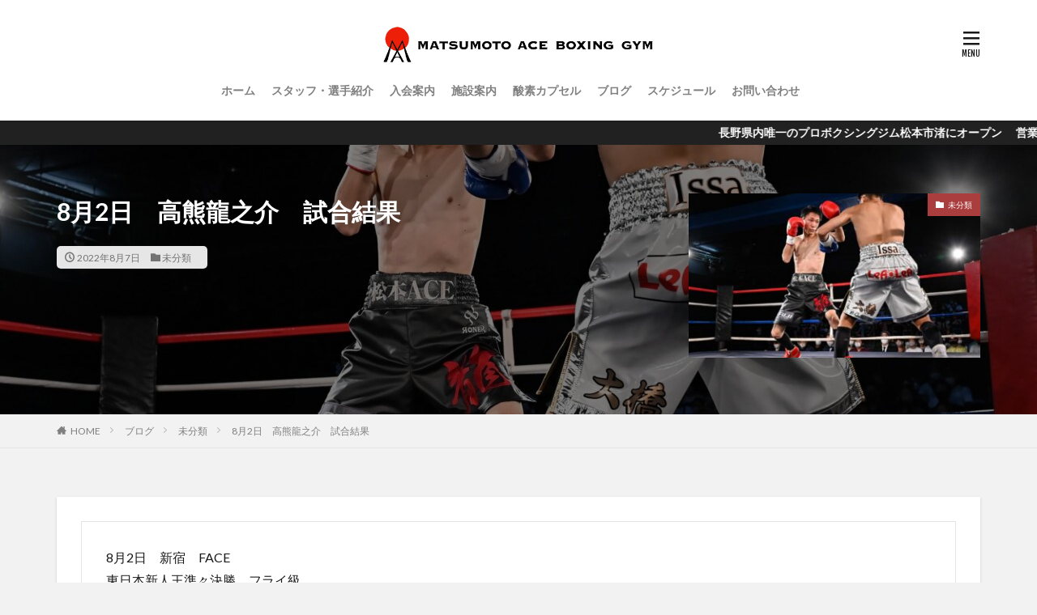

--- FILE ---
content_type: text/html; charset=UTF-8
request_url: https://matsumotoaceboxinggym.com/8%E6%9C%882%E6%97%A5%E3%80%80%E9%AB%98%E7%86%8A%E9%BE%8D%E4%B9%8B%E4%BB%8B%E3%80%80%E8%A9%A6%E5%90%88%E7%B5%90%E6%9E%9C/
body_size: 11901
content:

<!DOCTYPE html>

<html lang="ja" prefix="og: http://ogp.me/ns#" class="t-html 
">

<head prefix="og: http://ogp.me/ns# fb: http://ogp.me/ns/fb# article: http://ogp.me/ns/article#">
<meta charset="UTF-8">
<title>8月2日　高熊龍之介　試合結果│松本ACEボクシングジム</title>
<meta name='robots' content='max-image-preview:large' />
	<style>img:is([sizes="auto" i], [sizes^="auto," i]) { contain-intrinsic-size: 3000px 1500px }</style>
	<link rel='dns-prefetch' href='//webfonts.xserver.jp' />
<link rel='stylesheet' id='eo-leaflet.js-css' href='https://matsumotoaceboxinggym.com/wp-content/plugins/event-organiser/lib/leaflet/leaflet.min.css?ver=1.4.0' type='text/css' media='all' />
<style id='eo-leaflet.js-inline-css' type='text/css'>
.leaflet-popup-close-button{box-shadow:none!important;}
</style>
<link rel='stylesheet' id='sbi_styles-css' href='https://matsumotoaceboxinggym.com/wp-content/plugins/instagram-feed/css/sbi-styles.min.css?ver=6.9.1' type='text/css' media='all' />
<link rel='stylesheet' id='wp-block-library-css' href='https://matsumotoaceboxinggym.com/wp-includes/css/dist/block-library/style.min.css?ver=6.8.3' type='text/css' media='all' />
<style id='classic-theme-styles-inline-css' type='text/css'>
/*! This file is auto-generated */
.wp-block-button__link{color:#fff;background-color:#32373c;border-radius:9999px;box-shadow:none;text-decoration:none;padding:calc(.667em + 2px) calc(1.333em + 2px);font-size:1.125em}.wp-block-file__button{background:#32373c;color:#fff;text-decoration:none}
</style>
<style id='global-styles-inline-css' type='text/css'>
:root{--wp--preset--aspect-ratio--square: 1;--wp--preset--aspect-ratio--4-3: 4/3;--wp--preset--aspect-ratio--3-4: 3/4;--wp--preset--aspect-ratio--3-2: 3/2;--wp--preset--aspect-ratio--2-3: 2/3;--wp--preset--aspect-ratio--16-9: 16/9;--wp--preset--aspect-ratio--9-16: 9/16;--wp--preset--color--black: #000000;--wp--preset--color--cyan-bluish-gray: #abb8c3;--wp--preset--color--white: #ffffff;--wp--preset--color--pale-pink: #f78da7;--wp--preset--color--vivid-red: #cf2e2e;--wp--preset--color--luminous-vivid-orange: #ff6900;--wp--preset--color--luminous-vivid-amber: #fcb900;--wp--preset--color--light-green-cyan: #7bdcb5;--wp--preset--color--vivid-green-cyan: #00d084;--wp--preset--color--pale-cyan-blue: #8ed1fc;--wp--preset--color--vivid-cyan-blue: #0693e3;--wp--preset--color--vivid-purple: #9b51e0;--wp--preset--gradient--vivid-cyan-blue-to-vivid-purple: linear-gradient(135deg,rgba(6,147,227,1) 0%,rgb(155,81,224) 100%);--wp--preset--gradient--light-green-cyan-to-vivid-green-cyan: linear-gradient(135deg,rgb(122,220,180) 0%,rgb(0,208,130) 100%);--wp--preset--gradient--luminous-vivid-amber-to-luminous-vivid-orange: linear-gradient(135deg,rgba(252,185,0,1) 0%,rgba(255,105,0,1) 100%);--wp--preset--gradient--luminous-vivid-orange-to-vivid-red: linear-gradient(135deg,rgba(255,105,0,1) 0%,rgb(207,46,46) 100%);--wp--preset--gradient--very-light-gray-to-cyan-bluish-gray: linear-gradient(135deg,rgb(238,238,238) 0%,rgb(169,184,195) 100%);--wp--preset--gradient--cool-to-warm-spectrum: linear-gradient(135deg,rgb(74,234,220) 0%,rgb(151,120,209) 20%,rgb(207,42,186) 40%,rgb(238,44,130) 60%,rgb(251,105,98) 80%,rgb(254,248,76) 100%);--wp--preset--gradient--blush-light-purple: linear-gradient(135deg,rgb(255,206,236) 0%,rgb(152,150,240) 100%);--wp--preset--gradient--blush-bordeaux: linear-gradient(135deg,rgb(254,205,165) 0%,rgb(254,45,45) 50%,rgb(107,0,62) 100%);--wp--preset--gradient--luminous-dusk: linear-gradient(135deg,rgb(255,203,112) 0%,rgb(199,81,192) 50%,rgb(65,88,208) 100%);--wp--preset--gradient--pale-ocean: linear-gradient(135deg,rgb(255,245,203) 0%,rgb(182,227,212) 50%,rgb(51,167,181) 100%);--wp--preset--gradient--electric-grass: linear-gradient(135deg,rgb(202,248,128) 0%,rgb(113,206,126) 100%);--wp--preset--gradient--midnight: linear-gradient(135deg,rgb(2,3,129) 0%,rgb(40,116,252) 100%);--wp--preset--font-size--small: 13px;--wp--preset--font-size--medium: 20px;--wp--preset--font-size--large: 36px;--wp--preset--font-size--x-large: 42px;--wp--preset--spacing--20: 0.44rem;--wp--preset--spacing--30: 0.67rem;--wp--preset--spacing--40: 1rem;--wp--preset--spacing--50: 1.5rem;--wp--preset--spacing--60: 2.25rem;--wp--preset--spacing--70: 3.38rem;--wp--preset--spacing--80: 5.06rem;--wp--preset--shadow--natural: 6px 6px 9px rgba(0, 0, 0, 0.2);--wp--preset--shadow--deep: 12px 12px 50px rgba(0, 0, 0, 0.4);--wp--preset--shadow--sharp: 6px 6px 0px rgba(0, 0, 0, 0.2);--wp--preset--shadow--outlined: 6px 6px 0px -3px rgba(255, 255, 255, 1), 6px 6px rgba(0, 0, 0, 1);--wp--preset--shadow--crisp: 6px 6px 0px rgba(0, 0, 0, 1);}:where(.is-layout-flex){gap: 0.5em;}:where(.is-layout-grid){gap: 0.5em;}body .is-layout-flex{display: flex;}.is-layout-flex{flex-wrap: wrap;align-items: center;}.is-layout-flex > :is(*, div){margin: 0;}body .is-layout-grid{display: grid;}.is-layout-grid > :is(*, div){margin: 0;}:where(.wp-block-columns.is-layout-flex){gap: 2em;}:where(.wp-block-columns.is-layout-grid){gap: 2em;}:where(.wp-block-post-template.is-layout-flex){gap: 1.25em;}:where(.wp-block-post-template.is-layout-grid){gap: 1.25em;}.has-black-color{color: var(--wp--preset--color--black) !important;}.has-cyan-bluish-gray-color{color: var(--wp--preset--color--cyan-bluish-gray) !important;}.has-white-color{color: var(--wp--preset--color--white) !important;}.has-pale-pink-color{color: var(--wp--preset--color--pale-pink) !important;}.has-vivid-red-color{color: var(--wp--preset--color--vivid-red) !important;}.has-luminous-vivid-orange-color{color: var(--wp--preset--color--luminous-vivid-orange) !important;}.has-luminous-vivid-amber-color{color: var(--wp--preset--color--luminous-vivid-amber) !important;}.has-light-green-cyan-color{color: var(--wp--preset--color--light-green-cyan) !important;}.has-vivid-green-cyan-color{color: var(--wp--preset--color--vivid-green-cyan) !important;}.has-pale-cyan-blue-color{color: var(--wp--preset--color--pale-cyan-blue) !important;}.has-vivid-cyan-blue-color{color: var(--wp--preset--color--vivid-cyan-blue) !important;}.has-vivid-purple-color{color: var(--wp--preset--color--vivid-purple) !important;}.has-black-background-color{background-color: var(--wp--preset--color--black) !important;}.has-cyan-bluish-gray-background-color{background-color: var(--wp--preset--color--cyan-bluish-gray) !important;}.has-white-background-color{background-color: var(--wp--preset--color--white) !important;}.has-pale-pink-background-color{background-color: var(--wp--preset--color--pale-pink) !important;}.has-vivid-red-background-color{background-color: var(--wp--preset--color--vivid-red) !important;}.has-luminous-vivid-orange-background-color{background-color: var(--wp--preset--color--luminous-vivid-orange) !important;}.has-luminous-vivid-amber-background-color{background-color: var(--wp--preset--color--luminous-vivid-amber) !important;}.has-light-green-cyan-background-color{background-color: var(--wp--preset--color--light-green-cyan) !important;}.has-vivid-green-cyan-background-color{background-color: var(--wp--preset--color--vivid-green-cyan) !important;}.has-pale-cyan-blue-background-color{background-color: var(--wp--preset--color--pale-cyan-blue) !important;}.has-vivid-cyan-blue-background-color{background-color: var(--wp--preset--color--vivid-cyan-blue) !important;}.has-vivid-purple-background-color{background-color: var(--wp--preset--color--vivid-purple) !important;}.has-black-border-color{border-color: var(--wp--preset--color--black) !important;}.has-cyan-bluish-gray-border-color{border-color: var(--wp--preset--color--cyan-bluish-gray) !important;}.has-white-border-color{border-color: var(--wp--preset--color--white) !important;}.has-pale-pink-border-color{border-color: var(--wp--preset--color--pale-pink) !important;}.has-vivid-red-border-color{border-color: var(--wp--preset--color--vivid-red) !important;}.has-luminous-vivid-orange-border-color{border-color: var(--wp--preset--color--luminous-vivid-orange) !important;}.has-luminous-vivid-amber-border-color{border-color: var(--wp--preset--color--luminous-vivid-amber) !important;}.has-light-green-cyan-border-color{border-color: var(--wp--preset--color--light-green-cyan) !important;}.has-vivid-green-cyan-border-color{border-color: var(--wp--preset--color--vivid-green-cyan) !important;}.has-pale-cyan-blue-border-color{border-color: var(--wp--preset--color--pale-cyan-blue) !important;}.has-vivid-cyan-blue-border-color{border-color: var(--wp--preset--color--vivid-cyan-blue) !important;}.has-vivid-purple-border-color{border-color: var(--wp--preset--color--vivid-purple) !important;}.has-vivid-cyan-blue-to-vivid-purple-gradient-background{background: var(--wp--preset--gradient--vivid-cyan-blue-to-vivid-purple) !important;}.has-light-green-cyan-to-vivid-green-cyan-gradient-background{background: var(--wp--preset--gradient--light-green-cyan-to-vivid-green-cyan) !important;}.has-luminous-vivid-amber-to-luminous-vivid-orange-gradient-background{background: var(--wp--preset--gradient--luminous-vivid-amber-to-luminous-vivid-orange) !important;}.has-luminous-vivid-orange-to-vivid-red-gradient-background{background: var(--wp--preset--gradient--luminous-vivid-orange-to-vivid-red) !important;}.has-very-light-gray-to-cyan-bluish-gray-gradient-background{background: var(--wp--preset--gradient--very-light-gray-to-cyan-bluish-gray) !important;}.has-cool-to-warm-spectrum-gradient-background{background: var(--wp--preset--gradient--cool-to-warm-spectrum) !important;}.has-blush-light-purple-gradient-background{background: var(--wp--preset--gradient--blush-light-purple) !important;}.has-blush-bordeaux-gradient-background{background: var(--wp--preset--gradient--blush-bordeaux) !important;}.has-luminous-dusk-gradient-background{background: var(--wp--preset--gradient--luminous-dusk) !important;}.has-pale-ocean-gradient-background{background: var(--wp--preset--gradient--pale-ocean) !important;}.has-electric-grass-gradient-background{background: var(--wp--preset--gradient--electric-grass) !important;}.has-midnight-gradient-background{background: var(--wp--preset--gradient--midnight) !important;}.has-small-font-size{font-size: var(--wp--preset--font-size--small) !important;}.has-medium-font-size{font-size: var(--wp--preset--font-size--medium) !important;}.has-large-font-size{font-size: var(--wp--preset--font-size--large) !important;}.has-x-large-font-size{font-size: var(--wp--preset--font-size--x-large) !important;}
:where(.wp-block-post-template.is-layout-flex){gap: 1.25em;}:where(.wp-block-post-template.is-layout-grid){gap: 1.25em;}
:where(.wp-block-columns.is-layout-flex){gap: 2em;}:where(.wp-block-columns.is-layout-grid){gap: 2em;}
:root :where(.wp-block-pullquote){font-size: 1.5em;line-height: 1.6;}
</style>
<script type="text/javascript" src="https://matsumotoaceboxinggym.com/wp-includes/js/jquery/jquery.min.js?ver=3.7.1" id="jquery-core-js"></script>
<script type="text/javascript" src="https://matsumotoaceboxinggym.com/wp-includes/js/jquery/jquery-migrate.min.js?ver=3.4.1" id="jquery-migrate-js"></script>
<script type="text/javascript" src="//webfonts.xserver.jp/js/xserverv3.js?fadein=0&amp;ver=2.0.8" id="typesquare_std-js"></script>
<link rel="https://api.w.org/" href="https://matsumotoaceboxinggym.com/wp-json/" /><link rel="alternate" title="JSON" type="application/json" href="https://matsumotoaceboxinggym.com/wp-json/wp/v2/posts/2319" /><link rel="alternate" title="oEmbed (JSON)" type="application/json+oembed" href="https://matsumotoaceboxinggym.com/wp-json/oembed/1.0/embed?url=https%3A%2F%2Fmatsumotoaceboxinggym.com%2F8%25e6%259c%25882%25e6%2597%25a5%25e3%2580%2580%25e9%25ab%2598%25e7%2586%258a%25e9%25be%258d%25e4%25b9%258b%25e4%25bb%258b%25e3%2580%2580%25e8%25a9%25a6%25e5%2590%2588%25e7%25b5%2590%25e6%259e%259c%2F" />
<link rel="alternate" title="oEmbed (XML)" type="text/xml+oembed" href="https://matsumotoaceboxinggym.com/wp-json/oembed/1.0/embed?url=https%3A%2F%2Fmatsumotoaceboxinggym.com%2F8%25e6%259c%25882%25e6%2597%25a5%25e3%2580%2580%25e9%25ab%2598%25e7%2586%258a%25e9%25be%258d%25e4%25b9%258b%25e4%25bb%258b%25e3%2580%2580%25e8%25a9%25a6%25e5%2590%2588%25e7%25b5%2590%25e6%259e%259c%2F&#038;format=xml" />
<link rel="amphtml" href="https://matsumotoaceboxinggym.com/8%e6%9c%882%e6%97%a5%e3%80%80%e9%ab%98%e7%86%8a%e9%be%8d%e4%b9%8b%e4%bb%8b%e3%80%80%e8%a9%a6%e5%90%88%e7%b5%90%e6%9e%9c/?type=AMP">
<link class="css-async" rel href="https://matsumotoaceboxinggym.com/wp-content/themes/the-thor/css/icon.min.css">
<link class="css-async" rel href="https://fonts.googleapis.com/css?family=Lato:100,300,400,700,900">
<link class="css-async" rel href="https://fonts.googleapis.com/css?family=Fjalla+One">
<link class="css-async" rel href="https://fonts.googleapis.com/css?family=Noto+Sans+JP:100,200,300,400,500,600,700,800,900">
<link rel="stylesheet" href="https://matsumotoaceboxinggym.com/wp-content/themes/the-thor/style.min.css">
<link class="css-async" rel href="https://matsumotoaceboxinggym.com/wp-content/themes/the-thor-child/style-user.css?1580511457">
<link rel="canonical" href="https://matsumotoaceboxinggym.com/8%e6%9c%882%e6%97%a5%e3%80%80%e9%ab%98%e7%86%8a%e9%be%8d%e4%b9%8b%e4%bb%8b%e3%80%80%e8%a9%a6%e5%90%88%e7%b5%90%e6%9e%9c/" />
<script src="https://ajax.googleapis.com/ajax/libs/jquery/1.12.4/jquery.min.js"></script>
<meta http-equiv="X-UA-Compatible" content="IE=edge">
<meta name="viewport" content="width=device-width, initial-scale=1, viewport-fit=cover"/>
<style>
.widget.widget_nav_menu ul.menu{border-color: rgba(170,61,61,0.15);}.widget.widget_nav_menu ul.menu li{border-color: rgba(170,61,61,0.75);}.widget.widget_nav_menu ul.menu .sub-menu li{border-color: rgba(170,61,61,0.15);}.widget.widget_nav_menu ul.menu .sub-menu li .sub-menu li:first-child{border-color: rgba(170,61,61,0.15);}.widget.widget_nav_menu ul.menu li a:hover{background-color: rgba(170,61,61,0.75);}.widget.widget_nav_menu ul.menu .current-menu-item > a{background-color: rgba(170,61,61,0.75);}.widget.widget_nav_menu ul.menu li .sub-menu li a:before {color:#aa3d3d;}.widget.widget_nav_menu ul.menu li a{background-color:#aa3d3d;}.widget.widget_nav_menu ul.menu .sub-menu a:hover{color:#aa3d3d;}.widget.widget_nav_menu ul.menu .sub-menu .current-menu-item a{color:#aa3d3d;}.widget.widget_categories ul{border-color: rgba(170,61,61,0.15);}.widget.widget_categories ul li{border-color: rgba(170,61,61,0.75);}.widget.widget_categories ul .children li{border-color: rgba(170,61,61,0.15);}.widget.widget_categories ul .children li .children li:first-child{border-color: rgba(170,61,61,0.15);}.widget.widget_categories ul li a:hover{background-color: rgba(170,61,61,0.75);}.widget.widget_categories ul .current-menu-item > a{background-color: rgba(170,61,61,0.75);}.widget.widget_categories ul li .children li a:before {color:#aa3d3d;}.widget.widget_categories ul li a{background-color:#aa3d3d;}.widget.widget_categories ul .children a:hover{color:#aa3d3d;}.widget.widget_categories ul .children .current-menu-item a{color:#aa3d3d;}.widgetSearch__input:hover{border-color:#aa3d3d;}.widgetCatTitle{background-color:#aa3d3d;}.widgetCatTitle__inner{background-color:#aa3d3d;}.widgetSearch__submit:hover{background-color:#aa3d3d;}.widgetProfile__sns{background-color:#aa3d3d;}.widget.widget_calendar .calendar_wrap tbody a:hover{background-color:#aa3d3d;}.widget ul li a:hover{color:#aa3d3d;}.widget.widget_rss .rsswidget:hover{color:#aa3d3d;}.widget.widget_tag_cloud a:hover{background-color:#aa3d3d;}.widget select:hover{border-color:#aa3d3d;}.widgetSearch__checkLabel:hover:after{border-color:#aa3d3d;}.widgetSearch__check:checked .widgetSearch__checkLabel:before, .widgetSearch__check:checked + .widgetSearch__checkLabel:before{border-color:#aa3d3d;}.widgetTab__item.current{border-top-color:#aa3d3d;}.widgetTab__item:hover{border-top-color:#aa3d3d;}.searchHead__title{background-color:#aa3d3d;}.searchHead__submit:hover{color:#aa3d3d;}.menuBtn__close:hover{color:#aa3d3d;}.menuBtn__link:hover{color:#aa3d3d;}@media only screen and (min-width: 992px){.menuBtn__link {background-color:#aa3d3d;}}.t-headerCenter .menuBtn__link:hover{color:#aa3d3d;}.searchBtn__close:hover{color:#aa3d3d;}.searchBtn__link:hover{color:#aa3d3d;}.breadcrumb__item a:hover{color:#aa3d3d;}.pager__item{color:#aa3d3d;}.pager__item:hover, .pager__item-current{background-color:#aa3d3d; color:#fff;}.page-numbers{color:#aa3d3d;}.page-numbers:hover, .page-numbers.current{background-color:#aa3d3d; color:#fff;}.pagePager__item{color:#aa3d3d;}.pagePager__item:hover, .pagePager__item-current{background-color:#aa3d3d; color:#fff;}.heading a:hover{color:#aa3d3d;}.eyecatch__cat{background-color:#aa3d3d;}.the__category{background-color:#aa3d3d;}.dateList__item a:hover{color:#aa3d3d;}.controllerFooter__item:last-child{background-color:#aa3d3d;}.controllerFooter__close{background-color:#aa3d3d;}.bottomFooter__topBtn{background-color:#aa3d3d;}.mask-color{background-color:#aa3d3d;}.mask-colorgray{background-color:#aa3d3d;}.pickup3__item{background-color:#aa3d3d;}.categoryBox__title{color:#aa3d3d;}.comments__list .comment-meta{background-color:#aa3d3d;}.comment-respond .submit{background-color:#aa3d3d;}.prevNext__pop{background-color:#aa3d3d;}.swiper-pagination-bullet-active{background-color:#aa3d3d;}.swiper-slider .swiper-button-next, .swiper-slider .swiper-container-rtl .swiper-button-prev, .swiper-slider .swiper-button-prev, .swiper-slider .swiper-container-rtl .swiper-button-next	{background-color:#aa3d3d;}body{background:#f2f2f2;}.infoHead{background-color:#212121;}.snsFooter{background-color:#191919}.widget-main .heading.heading-widget{background-color:#af3636}.widget-main .heading.heading-widgetsimple{background-color:#af3636}.widget-main .heading.heading-widgetsimplewide{background-color:#af3636}.widget-main .heading.heading-widgetwide{background-color:#af3636}.widget-main .heading.heading-widgetbottom:before{border-color:#af3636}.widget-main .heading.heading-widgetborder{border-color:#af3636}.widget-main .heading.heading-widgetborder::before,.widget-main .heading.heading-widgetborder::after{background-color:#af3636}.widget-side .heading.heading-widget{background-color:#000000}.widget-side .heading.heading-widgetsimple{background-color:#000000}.widget-side .heading.heading-widgetsimplewide{background-color:#000000}.widget-side .heading.heading-widgetwide{background-color:#000000}.widget-side .heading.heading-widgetbottom:before{border-color:#000000}.widget-side .heading.heading-widgetborder{border-color:#000000}.widget-side .heading.heading-widgetborder::before,.widget-side .heading.heading-widgetborder::after{background-color:#000000}.widget-foot .heading.heading-widget{background-color:#b23030}.widget-foot .heading.heading-widgetsimple{background-color:#b23030}.widget-foot .heading.heading-widgetsimplewide{background-color:#b23030}.widget-foot .heading.heading-widgetwide{background-color:#b23030}.widget-foot .heading.heading-widgetbottom:before{border-color:#b23030}.widget-foot .heading.heading-widgetborder{border-color:#b23030}.widget-foot .heading.heading-widgetborder::before,.widget-foot .heading.heading-widgetborder::after{background-color:#b23030}.widget-menu .heading.heading-widget{background-color:#aa3d3d}.widget-menu .heading.heading-widgetsimple{background-color:#aa3d3d}.widget-menu .heading.heading-widgetsimplewide{background-color:#aa3d3d}.widget-menu .heading.heading-widgetwide{background-color:#aa3d3d}.widget-menu .heading.heading-widgetbottom:before{border-color:#aa3d3d}.widget-menu .heading.heading-widgetborder{border-color:#aa3d3d}.widget-menu .heading.heading-widgetborder::before,.widget-menu .heading.heading-widgetborder::after{background-color:#aa3d3d}.swiper-slider{height: 200px;}@media only screen and (min-width: 768px){.swiper-slider {height: 600px;}}<br />
<b>Warning</b>:  Trying to access array offset on false in <b>/home/matsumotoace/matsumotoaceboxinggym.com/public_html/wp-content/themes/the-thor/inc/parts/wp_head.php</b> on line <b>384</b><br />
.still.still-movie .still__box{background-image:url();}<br />
<b>Warning</b>:  Trying to access array offset on false in <b>/home/matsumotoace/matsumotoaceboxinggym.com/public_html/wp-content/themes/the-thor/inc/parts/wp_head.php</b> on line <b>385</b><br />
@media only screen and (min-width: 768px){.still.still-movie .still__box{background-image:url();}}.pickupHead{background-color:#191919}.pickup3__bg.mask.mask-colorgray{background-color:#d9a300}.rankingBox__bg{background-color:#aa3d3d}.the__ribbon{background-color:#bc3531}.the__ribbon:after{border-left-color:#bc3531; border-right-color:#bc3531}.eyecatch__link.eyecatch__link-mask:hover::after{content: "READ MORE";}.eyecatch__link.eyecatch__link-maskzoom:hover::after{content: "READ MORE";}.eyecatch__link.eyecatch__link-maskzoomrotate:hover::after{content: "READ MORE";}<br />
<b>Warning</b>:  Trying to access array offset on false in <b>/home/matsumotoace/matsumotoaceboxinggym.com/public_html/wp-content/themes/the-thor/inc/parts/wp_head.php</b> on line <b>624</b><br />
.postcta-bg{background-color:#3970a2}.content .afTagBox__btnDetail{background-color:#aa3d3d;}.widget .widgetAfTag__btnDetail{background-color:#aa3d3d;}.content .afTagBox__btnAf{background-color:#aa3d3d;}.widget .widgetAfTag__btnAf{background-color:#aa3d3d;}.content a{color:#aa3d3d;}.phrase a{color:#aa3d3d;}.content .sitemap li a:hover{color:#aa3d3d;}.content h2 a:hover,.content h3 a:hover,.content h4 a:hover,.content h5 a:hover{color:#aa3d3d;}.content ul.menu li a:hover{color:#aa3d3d;}.content .es-LiconBox:before{background-color:#a83f3f;}.content .es-LiconCircle:before{background-color:#a83f3f;}.content .es-BTiconBox:before{background-color:#a83f3f;}.content .es-BTiconCircle:before{background-color:#a83f3f;}.content .es-BiconObi{border-color:#a83f3f;}.content .es-BiconCorner:before{background-color:#a83f3f;}.content .es-BiconCircle:before{background-color:#a83f3f;}.content .es-BmarkHatena::before{background-color:#005293;}.content .es-BmarkExcl::before{background-color:#b60105;}.content .es-BmarkQ::before{background-color:#005293;}.content .es-BmarkQ::after{border-top-color:#005293;}.content .es-BmarkA::before{color:#b60105;}.content .es-BsubTradi::before{color:#ffffff;background-color:#b60105;border-color:#b60105;}.btn__link-primary{color:#ffffff; background-color:#a32828;}.content .btn__link-primary{color:#ffffff; background-color:#a32828;}.searchBtn__contentInner .btn__link-search{color:#ffffff; background-color:#a32828;}.btn__link-secondary{color:#ffffff; background-color:#ad2d2d;}.content .btn__link-secondary{color:#ffffff; background-color:#ad2d2d;}.btn__link-search{color:#ffffff; background-color:#ad2d2d;}.btn__link-normal{color:#ad2d2d;}.content .btn__link-normal{color:#ad2d2d;}.btn__link-normal:hover{background-color:#ad2d2d;}.content .btn__link-normal:hover{background-color:#ad2d2d;}.comments__list .comment-reply-link{color:#ad2d2d;}.comments__list .comment-reply-link:hover{background-color:#ad2d2d;}@media only screen and (min-width: 992px){.subNavi__link-pickup{color:#ad2d2d;}}@media only screen and (min-width: 992px){.subNavi__link-pickup:hover{background-color:#ad2d2d;}}.partsH2-4 h2{color:#191919;}.partsH2-4 h2::before{border-color:#b2384e;}.partsH2-4 h2::after{border-color:#d8d8d8;}.partsH3-61 h3{color:#191919;}.partsH3-61 h3::after{background-color:#b2384e;}.content h4{color:#191919}.content h5{color:#191919}.content ul > li::before{color:#a83f3f;}.content ul{color:#191919;}.content ol > li::before{color:#a83f3f; border-color:#a83f3f;}.content ol > li > ol > li::before{background-color:#a83f3f; border-color:#a83f3f;}.content ol > li > ol > li > ol > li::before{color:#a83f3f; border-color:#a83f3f;}.content ol{color:#191919;}.content .balloon .balloon__text{color:#191919; background-color:#f2f2f2;}.content .balloon .balloon__text-left:before{border-left-color:#f2f2f2;}.content .balloon .balloon__text-right:before{border-right-color:#f2f2f2;}.content .balloon-boder .balloon__text{color:#191919; background-color:#ffffff;  border-color:#d8d8d8;}.content .balloon-boder .balloon__text-left:before{border-left-color:#d8d8d8;}.content .balloon-boder .balloon__text-left:after{border-left-color:#ffffff;}.content .balloon-boder .balloon__text-right:before{border-right-color:#d8d8d8;}.content .balloon-boder .balloon__text-right:after{border-right-color:#ffffff;}.content blockquote{color:#191919; background-color:#f2f2f2;}.content blockquote::before{color:#d8d8d8;}.content table{color:#191919; border-top-color:#E5E5E5; border-left-color:#E5E5E5;}.content table th{background:#7f7f7f; color:#ffffff; ;border-right-color:#E5E5E5; border-bottom-color:#E5E5E5;}.content table td{background:#ffffff; ;border-right-color:#E5E5E5; border-bottom-color:#E5E5E5;}.content table tr:nth-child(odd) td{background-color:#f2f2f2;}
</style>
<link rel="icon" href="https://matsumotoaceboxinggym.com/wp-content/uploads/2020/02/cropped-1250x1200-2-32x32.png" sizes="32x32" />
<link rel="icon" href="https://matsumotoaceboxinggym.com/wp-content/uploads/2020/02/cropped-1250x1200-2-192x192.png" sizes="192x192" />
<link rel="apple-touch-icon" href="https://matsumotoaceboxinggym.com/wp-content/uploads/2020/02/cropped-1250x1200-2-180x180.png" />
<meta name="msapplication-TileImage" content="https://matsumotoaceboxinggym.com/wp-content/uploads/2020/02/cropped-1250x1200-2-270x270.png" />
<meta property="og:site_name" content="松本ACEボクシングジム" />
<meta property="og:type" content="article" />
<meta property="og:title" content="8月2日　高熊龍之介　試合結果" />
<meta property="og:description" content="8月2日　新宿　FACE東日本新人王準々決勝　フライ級 高熊龍之介(松本ACE)　VS　厚地嶺(大橋) 危ない場面もありましたが、1ラウンドにダウンを奪い、3－0の判定で勝利しました！　準決勝進出です。次戦は9月27日後楽園ホールにて、スー" />
<meta property="og:url" content="https://matsumotoaceboxinggym.com/8%e6%9c%882%e6%97%a5%e3%80%80%e9%ab%98%e7%86%8a%e9%be%8d%e4%b9%8b%e4%bb%8b%e3%80%80%e8%a9%a6%e5%90%88%e7%b5%90%e6%9e%9c/" />
<meta property="og:image" content="https://matsumotoaceboxinggym.com/wp-content/uploads/2022/08/IMG-2725-768x614.jpg" />
<meta name="twitter:card" content="summary_large_image" />
<meta name="twitter:site" content="@examples" />


</head>
<body class=" t-logoPc50 t-naviNoneSp t-headerCenter t-footerFixed" id="top">
    <header class="l-header l-header-shadow"> <div class="container container-header"><p class="siteTitle"><a class="siteTitle__link" href="https://matsumotoaceboxinggym.com"><img class="siteTitle__logo" src="https://matsumotoaceboxinggym.com/wp-content/uploads/2020/02/logo-last.png" alt="松本ACEボクシングジム" width="5000" height="700" >  </a></p><nav class="globalNavi u-none-sp"><div class="globalNavi__inner"><ul class="globalNavi__list"><li id="menu-item-64" class="menu-item menu-item-type-custom menu-item-object-custom menu-item-home menu-item-64"><a href="http://matsumotoaceboxinggym.com/">ホーム</a></li><li id="menu-item-74" class="menu-item menu-item-type-post_type menu-item-object-page menu-item-74"><a href="https://matsumotoaceboxinggym.com/staff/">スタッフ・選手紹介</a></li><li id="menu-item-83" class="menu-item menu-item-type-post_type menu-item-object-page menu-item-83"><a href="https://matsumotoaceboxinggym.com/information/">入会案内</a></li><li id="menu-item-127" class="menu-item menu-item-type-post_type menu-item-object-page menu-item-127"><a href="https://matsumotoaceboxinggym.com/studio/">施設案内</a></li><li id="menu-item-2179" class="menu-item menu-item-type-post_type menu-item-object-page menu-item-2179"><a href="https://matsumotoaceboxinggym.com/oxygen/">酸素カプセル</a></li><li id="menu-item-979" class="menu-item menu-item-type-post_type menu-item-object-page current_page_parent menu-item-979"><a href="https://matsumotoaceboxinggym.com/blog/">ブログ</a></li><li id="menu-item-1065" class="menu-item menu-item-type-post_type menu-item-object-page menu-item-1065"><a href="https://matsumotoaceboxinggym.com/schedule/">スケジュール</a></li><li id="menu-item-146" class="menu-item menu-item-type-post_type menu-item-object-page menu-item-146"><a href="https://matsumotoaceboxinggym.com/getintouch/">お問い合わせ</a></li></ul></div></nav><div class="menuBtn menuBtn-right">  <input class="menuBtn__checkbox" id="menuBtn-checkbox" type="checkbox">  <label class="menuBtn__link menuBtn__link-text icon-menu" for="menuBtn-checkbox"></label>  <label class="menuBtn__unshown" for="menuBtn-checkbox"></label>  <div class="menuBtn__content"> <div class="menuBtn__scroll"><label class="menuBtn__close" for="menuBtn-checkbox"><i class="icon-close"></i>CLOSE</label><div class="menuBtn__contentInner"><nav class="menuBtn__navi"><div class="btn btn-center"><a class="btn__link btn__link-normal" href="http://matsumotoaceboxinggym.com/address/">　ACCESS　</a></div> <ul class="menuBtn__naviList"> </ul></nav>  <aside class="widget widget-menu widget_nav_menu"><div class="menu-%e3%82%b0%e3%83%ad%e3%83%bc%e3%83%90%e3%83%ab%e3%83%a1%e3%83%8b%e3%83%a5%e3%83%bc-container"><ul id="menu-%e3%82%b0%e3%83%ad%e3%83%bc%e3%83%90%e3%83%ab%e3%83%a1%e3%83%8b%e3%83%a5%e3%83%bc-1" class="menu"><li class="menu-item menu-item-type-custom menu-item-object-custom menu-item-home menu-item-64"><a href="http://matsumotoaceboxinggym.com/">ホーム</a></li><li class="menu-item menu-item-type-post_type menu-item-object-page menu-item-74"><a href="https://matsumotoaceboxinggym.com/staff/">スタッフ・選手紹介</a></li><li class="menu-item menu-item-type-post_type menu-item-object-page menu-item-83"><a href="https://matsumotoaceboxinggym.com/information/">入会案内</a></li><li class="menu-item menu-item-type-post_type menu-item-object-page menu-item-127"><a href="https://matsumotoaceboxinggym.com/studio/">施設案内</a></li><li class="menu-item menu-item-type-post_type menu-item-object-page menu-item-2179"><a href="https://matsumotoaceboxinggym.com/oxygen/">酸素カプセル</a></li><li class="menu-item menu-item-type-post_type menu-item-object-page current_page_parent menu-item-979"><a href="https://matsumotoaceboxinggym.com/blog/">ブログ</a></li><li class="menu-item menu-item-type-post_type menu-item-object-page menu-item-1065"><a href="https://matsumotoaceboxinggym.com/schedule/">スケジュール</a></li><li class="menu-item menu-item-type-post_type menu-item-object-page menu-item-146"><a href="https://matsumotoaceboxinggym.com/getintouch/">お問い合わせ</a></li></ul></div></aside></div> </div>  </div></div> </div>  </header>      <div class="l-headerBottom">  <div class="wider"><div class="infoHead">  <a class="infoHead__text" href="http://matsumotoaceboxinggym.com/information"> 長野県内唯一のプロボクシングジム松本市渚にオープン　  営業時間　 月曜日～金曜日 16:30 - 21:30　土曜日 10:00 - 19:00　日曜日・祝日； 定休日  </a></div> </div></div>   <div class="viral"> <div class="viral__bg mask mask-black  "><img width="1280" height="1024" src="https://matsumotoaceboxinggym.com/wp-content/themes/the-thor/img/dummy.gif" data-layzr="https://matsumotoaceboxinggym.com/wp-content/uploads/2022/08/IMG-2725-1280x1024.jpg" class="attachment-icatch1280 size-icatch1280 wp-post-image" alt="" decoding="async" loading="lazy" />  </div> <div class="container"><div class="viral__container">  <div class="viral__contents"> <h1 class="heading heading-primary">8月2日　高熊龍之介　試合結果</h1> <ul class="dateList">  <li class="dateList__item icon-clock">2022年8月7日</li>  <li class="dateList__item icon-folder"><a href="https://matsumotoaceboxinggym.com/category/%e6%9c%aa%e5%88%86%e9%a1%9e/" rel="category tag">未分類</a></li> </ul>  </div>  <div class="eyecatch"> <span class="eyecatch__cat cc-bg1"><a href="https://matsumotoaceboxinggym.com/category/%e6%9c%aa%e5%88%86%e9%a1%9e/">未分類</a></span> <span class="eyecatch__link">  <img width="375" height="300" src="https://matsumotoaceboxinggym.com/wp-content/themes/the-thor/img/dummy.gif" data-layzr="https://matsumotoaceboxinggym.com/wp-content/uploads/2022/08/IMG-2725-375x300.jpg" class="attachment-icatch375 size-icatch375 wp-post-image" alt="" decoding="async" loading="lazy" /> </span>  </div></div> </div>  </div> <div class="wider"> <div class="breadcrumb"><ul class="breadcrumb__list container"><li class="breadcrumb__item icon-home"><a href="https://matsumotoaceboxinggym.com">HOME</a></li><li class="breadcrumb__item"><a href="https://matsumotoaceboxinggym.com/blog/">ブログ</a></li><li class="breadcrumb__item"><a href="https://matsumotoaceboxinggym.com/category/%e6%9c%aa%e5%88%86%e9%a1%9e/">未分類</a></li><li class="breadcrumb__item breadcrumb__item-current"><a href="https://matsumotoaceboxinggym.com/8%e6%9c%882%e6%97%a5%e3%80%80%e9%ab%98%e7%86%8a%e9%be%8d%e4%b9%8b%e4%bb%8b%e3%80%80%e8%a9%a6%e5%90%88%e7%b5%90%e6%9e%9c/">8月2日　高熊龍之介　試合結果</a></li></ul></div>  </div>    <div class="l-wrapper">   <main class="l-main u-shadow l-main-wide"><div class="dividerBottom">   <div class="postContents u-border"> <section class="content partsH2-4 partsH3-61"><p>8月2日　新宿　FACE<br>東日本新人王準々決勝　フライ級</p><p><strong>高熊龍之介(松本ACE)　VS　厚地嶺(大橋)</strong></p><figure class="wp-block-image size-large"><img decoding="async" src="https://matsumotoaceboxinggym.com/wp-content/themes/the-thor/img/dummy.gif" data-layzr="https://matsumotoaceboxinggym.com/wp-content/uploads/2022/08/IMG-2717-1024x819.jpg" alt="" class="wp-image-2320"/></figure><figure class="wp-block-image size-large"><img decoding="async" src="https://matsumotoaceboxinggym.com/wp-content/themes/the-thor/img/dummy.gif" data-layzr="https://matsumotoaceboxinggym.com/wp-content/uploads/2022/08/IMG-2718-1024x819.jpg" alt="" class="wp-image-2321"/></figure><figure class="wp-block-image size-large"><img decoding="async" src="https://matsumotoaceboxinggym.com/wp-content/themes/the-thor/img/dummy.gif" data-layzr="https://matsumotoaceboxinggym.com/wp-content/uploads/2022/08/IMG-2721-1024x819.jpg" alt="" class="wp-image-2322"/></figure><figure class="wp-block-image size-large"><img decoding="async" src="https://matsumotoaceboxinggym.com/wp-content/themes/the-thor/img/dummy.gif" data-layzr="https://matsumotoaceboxinggym.com/wp-content/uploads/2022/08/IMG-2722-1024x682.jpg" alt="" class="wp-image-2323"/></figure><figure class="wp-block-image size-large"><img decoding="async" src="https://matsumotoaceboxinggym.com/wp-content/themes/the-thor/img/dummy.gif" data-layzr="https://matsumotoaceboxinggym.com/wp-content/uploads/2022/08/IMG-2725-1024x819.jpg" alt="" class="wp-image-2324"/></figure><figure class="wp-block-image size-large"><img decoding="async" src="https://matsumotoaceboxinggym.com/wp-content/themes/the-thor/img/dummy.gif" data-layzr="https://matsumotoaceboxinggym.com/wp-content/uploads/2022/08/IMG-2724-1024x819.jpg" alt="" class="wp-image-2325"/></figure><figure class="wp-block-image size-large"><img decoding="async" src="https://matsumotoaceboxinggym.com/wp-content/themes/the-thor/img/dummy.gif" data-layzr="https://matsumotoaceboxinggym.com/wp-content/uploads/2022/08/IMG-2720-1024x819.jpg" alt="" class="wp-image-2326"/></figure><figure class="wp-block-image size-large"><img decoding="async" src="https://matsumotoaceboxinggym.com/wp-content/themes/the-thor/img/dummy.gif" data-layzr="https://matsumotoaceboxinggym.com/wp-content/uploads/2022/08/IMG-2719-1024x819.jpg" alt="" class="wp-image-2327"/></figure><figure class="wp-block-image size-large"><img decoding="async" src="https://matsumotoaceboxinggym.com/wp-content/themes/the-thor/img/dummy.gif" data-layzr="https://matsumotoaceboxinggym.com/wp-content/uploads/2022/08/IMG-2723-819x1024.jpg" alt="" class="wp-image-2328"/></figure><p>危ない場面もありましたが、1ラウンドにダウンを奪い、3－0の判定で勝利しました！　準決勝進出です。<br>次戦は9月27日後楽園ホールにて、スーパーバンタムの二葉恒輝と同日にリングにあがります！　　応援よろしくお願いします！！</p><p>◎写真は写真家の山口裕朗さんに撮って頂きました。</p><p></p> </section>  <aside class="social-bottom"><ul class="socialList socialList-type11"><li class="socialList__item"><a class="socialList__link icon-facebook" href="http://www.facebook.com/sharer.php?u=https%3A%2F%2Fmatsumotoaceboxinggym.com%2F8%25e6%259c%25882%25e6%2597%25a5%25e3%2580%2580%25e9%25ab%2598%25e7%2586%258a%25e9%25be%258d%25e4%25b9%258b%25e4%25bb%258b%25e3%2580%2580%25e8%25a9%25a6%25e5%2590%2588%25e7%25b5%2590%25e6%259e%259c%2F&amp;t=8%E6%9C%882%E6%97%A5%E3%80%80%E9%AB%98%E7%86%8A%E9%BE%8D%E4%B9%8B%E4%BB%8B%E3%80%80%E8%A9%A6%E5%90%88%E7%B5%90%E6%9E%9C" target="_blank" title="Facebook"></a></li><li class="socialList__item"><a class="socialList__link icon-twitter" href="http://twitter.com/intent/tweet?text=8%E6%9C%882%E6%97%A5%E3%80%80%E9%AB%98%E7%86%8A%E9%BE%8D%E4%B9%8B%E4%BB%8B%E3%80%80%E8%A9%A6%E5%90%88%E7%B5%90%E6%9E%9C&amp;https%3A%2F%2Fmatsumotoaceboxinggym.com%2F8%25e6%259c%25882%25e6%2597%25a5%25e3%2580%2580%25e9%25ab%2598%25e7%2586%258a%25e9%25be%258d%25e4%25b9%258b%25e4%25bb%258b%25e3%2580%2580%25e8%25a9%25a6%25e5%2590%2588%25e7%25b5%2590%25e6%259e%259c%2F&amp;url=https%3A%2F%2Fmatsumotoaceboxinggym.com%2F8%25e6%259c%25882%25e6%2597%25a5%25e3%2580%2580%25e9%25ab%2598%25e7%2586%258a%25e9%25be%258d%25e4%25b9%258b%25e4%25bb%258b%25e3%2580%2580%25e8%25a9%25a6%25e5%2590%2588%25e7%25b5%2590%25e6%259e%259c%2F" target="_blank" title="Twitter"></a></li><li class="socialList__item"><a class="socialList__link icon-line" href="http://line.naver.jp/R/msg/text/?8%E6%9C%882%E6%97%A5%E3%80%80%E9%AB%98%E7%86%8A%E9%BE%8D%E4%B9%8B%E4%BB%8B%E3%80%80%E8%A9%A6%E5%90%88%E7%B5%90%E6%9E%9C%0D%0Ahttps%3A%2F%2Fmatsumotoaceboxinggym.com%2F8%25e6%259c%25882%25e6%2597%25a5%25e3%2580%2580%25e9%25ab%2598%25e7%2586%258a%25e9%25be%258d%25e4%25b9%258b%25e4%25bb%258b%25e3%2580%2580%25e8%25a9%25a6%25e5%2590%2588%25e7%25b5%2590%25e6%259e%259c%2F" target="_blank" title="LINE"></a></li></ul></aside></div>  <ul class="prevNext">  <li class="prevNext__item prevNext__item-prev"><div class="eyecatch">  <div class="prevNext__pop">Prev</div>  <a class="eyecatch__link eyecatch__link-maskzoomrotate" href="https://matsumotoaceboxinggym.com/7%e6%9c%889%e6%97%a5%e3%80%80%e4%ba%8c%e8%91%89%e6%81%92%e8%bc%9d%e3%80%80%e8%a9%a6%e5%90%88%e7%b5%90%e6%9e%9c/">  <img data-layzr="https://matsumotoaceboxinggym.com/wp-content/uploads/2022/07/IMG-2505-375x281.jpg" alt="7月9日　二葉恒輝　試合結果" width="375" height="281" src="https://matsumotoaceboxinggym.com/wp-content/themes/the-thor/img/dummy.gif">  <div class="prevNext__title"><span class="icon-clock">2022年7月16日</span><h3 class="heading heading-secondary">7月9日　二葉恒輝　試合結果</h3> </div>  </a></div></li> <li class="prevNext__item prevNext__item-next"><div class="eyecatch">  <div class="prevNext__pop">Next</div>  <a class="eyecatch__link eyecatch__link-maskzoomrotate" href="https://matsumotoaceboxinggym.com/8%e6%9c%88%e3%80%80ace-2/">  <img data-layzr="https://matsumotoaceboxinggym.com/wp-content/uploads/2022/08/DSC09614-375x250.jpg" alt="8月　ACE" width="375" height="250" src="https://matsumotoaceboxinggym.com/wp-content/themes/the-thor/img/dummy.gif">  <div class="prevNext__title"><span class="icon-clock">2022年8月27日</span><h3 class="heading heading-secondary">8月　ACE</h3> </div>  </a></div></li></ul>  <aside class="related"><h2 class="heading heading-sub">関連する記事</h2><ul class="related__list">  <li class="related__item"> <div class="eyecatch">  <span class="eyecatch__cat cc-bg1"><a href="https://matsumotoaceboxinggym.com/category/%e6%9c%aa%e5%88%86%e9%a1%9e/">未分類</a></span>  <a class="eyecatch__link eyecatch__link-maskzoomrotate" href="https://matsumotoaceboxinggym.com/%e5%9c%9f%e5%b1%8b%e8%89%af%e7%9c%9f%e3%80%803-29%e8%a9%a6%e5%90%88%e7%b5%90%e6%9e%9c/"> <img data-layzr="https://matsumotoaceboxinggym.com/wp-content/uploads/2025/04/IMG_3065-375x281.jpg" alt="土屋良真　3/29試合結果" width="375" height="281" src="https://matsumotoaceboxinggym.com/wp-content/themes/the-thor/img/dummy.gif"></a></div>  <div class="archive__contents"><h3 class="heading heading-secondary">  <a href="https://matsumotoaceboxinggym.com/%e5%9c%9f%e5%b1%8b%e8%89%af%e7%9c%9f%e3%80%803-29%e8%a9%a6%e5%90%88%e7%b5%90%e6%9e%9c/">土屋良真　3/29試合結果</a></h3> </div>  </li>  <li class="related__item"> <div class="eyecatch">  <span class="eyecatch__cat cc-bg1"><a href="https://matsumotoaceboxinggym.com/category/%e6%9c%aa%e5%88%86%e9%a1%9e/">未分類</a></span>  <a class="eyecatch__link eyecatch__link-maskzoomrotate" href="https://matsumotoaceboxinggym.com/%e5%af%92%e3%81%84%e3%81%a8%e3%81%8d%e3%81%93%e3%81%9d%ef%bc%81/"> <img data-layzr="https://matsumotoaceboxinggym.com/wp-content/uploads/2024/11/DSC09908-375x250.jpg" alt="寒いときこそ！" width="375" height="250" src="https://matsumotoaceboxinggym.com/wp-content/themes/the-thor/img/dummy.gif"></a></div>  <div class="archive__contents"><h3 class="heading heading-secondary">  <a href="https://matsumotoaceboxinggym.com/%e5%af%92%e3%81%84%e3%81%a8%e3%81%8d%e3%81%93%e3%81%9d%ef%bc%81/">寒いときこそ！</a></h3> </div>  </li>  <li class="related__item"> <div class="eyecatch">  <span class="eyecatch__cat cc-bg1"><a href="https://matsumotoaceboxinggym.com/category/%e6%9c%aa%e5%88%86%e9%a1%9e/">未分類</a></span>  <a class="eyecatch__link eyecatch__link-maskzoomrotate" href="https://matsumotoaceboxinggym.com/1%e6%9c%88%e3%80%80ace/"> <img data-layzr="https://matsumotoaceboxinggym.com/wp-content/uploads/2021/01/DSC00853-375x250.jpg" alt="1月　ACE" width="375" height="250" src="https://matsumotoaceboxinggym.com/wp-content/themes/the-thor/img/dummy.gif"></a></div>  <div class="archive__contents"><h3 class="heading heading-secondary">  <a href="https://matsumotoaceboxinggym.com/1%e6%9c%88%e3%80%80ace/">1月　ACE</a></h3> </div>  </li></ul></aside>      </div> </main> </div>     <div class="l-footerTop"> <div class="wider"><div class="categoryBox">  <div class="container"> <h2 class="heading heading-main u-bold cc-ft1"><i class="icon-folder"></i>未分類<span>の最新記事8件</span></h2> <ul class="categoryBox__list"> <li class="categoryBox__item"> <div class="eyecatch"> <a class="eyecatch__link eyecatch__link-maskzoomrotate" href="https://matsumotoaceboxinggym.com/%ef%bc%92%ef%bc%90%ef%bc%92%ef%bc%95%e5%b9%b4%e3%82%82%e3%81%82%e3%82%8a%e3%81%8c%e3%81%a8%e3%81%86%e3%81%94%e3%81%96%e3%81%84%e3%81%be%e3%81%97%e3%81%9f/"> <img data-layzr="http://matsumotoaceboxinggym.com/wp-content/uploads/2020/02/1250x1200.jpg" alt="NO IMAGE" src="https://matsumotoaceboxinggym.com/wp-content/themes/the-thor/img/dummy.gif"> </a>  </div> <div class="categoryBox__contents"><ul class="dateList"> <li class="dateList__item icon-clock">2025年12月30日</li></ul><h2 class="heading heading-tertiary"><a href="https://matsumotoaceboxinggym.com/%ef%bc%92%ef%bc%90%ef%bc%92%ef%bc%95%e5%b9%b4%e3%82%82%e3%81%82%e3%82%8a%e3%81%8c%e3%81%a8%e3%81%86%e3%81%94%e3%81%96%e3%81%84%e3%81%be%e3%81%97%e3%81%9f/">２０２５年もありがとうございました</a> </h2>  </div></li>  <li class="categoryBox__item"> <div class="eyecatch"> <a class="eyecatch__link eyecatch__link-maskzoomrotate" href="https://matsumotoaceboxinggym.com/%e5%9c%9f%e5%b1%8b%e8%89%af%e7%9c%9f%e3%80%8012-6%e3%80%80%e8%a9%a6%e5%90%88%e7%b5%90%e6%9e%9c/"> <img width="375" height="281" src="https://matsumotoaceboxinggym.com/wp-content/themes/the-thor/img/dummy.gif" data-layzr="https://matsumotoaceboxinggym.com/wp-content/uploads/2025/12/IMG_9651-375x281.jpg" class="attachment-icatch375 size-icatch375 wp-post-image" alt="" decoding="async" loading="lazy" />  </a>  </div> <div class="categoryBox__contents"><ul class="dateList"> <li class="dateList__item icon-clock">2025年12月7日</li></ul><h2 class="heading heading-tertiary"><a href="https://matsumotoaceboxinggym.com/%e5%9c%9f%e5%b1%8b%e8%89%af%e7%9c%9f%e3%80%8012-6%e3%80%80%e8%a9%a6%e5%90%88%e7%b5%90%e6%9e%9c/">土屋良真　12/6　試合結果</a> </h2>  </div></li>  <li class="categoryBox__item"> <div class="eyecatch"> <a class="eyecatch__link eyecatch__link-maskzoomrotate" href="https://matsumotoaceboxinggym.com/11%e6%9c%88%e3%80%80ace-3/"> <img width="375" height="250" src="https://matsumotoaceboxinggym.com/wp-content/themes/the-thor/img/dummy.gif" data-layzr="https://matsumotoaceboxinggym.com/wp-content/uploads/2025/11/DSC02350-375x250.jpg" class="attachment-icatch375 size-icatch375 wp-post-image" alt="" decoding="async" loading="lazy" />  </a>  </div> <div class="categoryBox__contents"><ul class="dateList"> <li class="dateList__item icon-clock">2025年11月29日</li></ul><h2 class="heading heading-tertiary"><a href="https://matsumotoaceboxinggym.com/11%e6%9c%88%e3%80%80ace-3/">11月　ACE</a> </h2>  </div></li>  <li class="categoryBox__item"> <div class="eyecatch"> <a class="eyecatch__link eyecatch__link-maskzoomrotate" href="https://matsumotoaceboxinggym.com/%e3%82%b7%e3%82%aa%e3%83%8e%e3%82%b6%e3%82%ad%e3%83%aa%e3%83%a7%e3%83%bc%e3%80%8010-29-%e8%a9%a6%e5%90%88%e7%b5%90%e6%9e%9c/"> <img width="375" height="250" src="https://matsumotoaceboxinggym.com/wp-content/themes/the-thor/img/dummy.gif" data-layzr="https://matsumotoaceboxinggym.com/wp-content/uploads/2025/11/IMG_8474-375x250.jpg" class="attachment-icatch375 size-icatch375 wp-post-image" alt="" decoding="async" loading="lazy" />  </a>  </div> <div class="categoryBox__contents"><ul class="dateList"> <li class="dateList__item icon-clock">2025年10月30日</li></ul><h2 class="heading heading-tertiary"><a href="https://matsumotoaceboxinggym.com/%e3%82%b7%e3%82%aa%e3%83%8e%e3%82%b6%e3%82%ad%e3%83%aa%e3%83%a7%e3%83%bc%e3%80%8010-29-%e8%a9%a6%e5%90%88%e7%b5%90%e6%9e%9c/">シオノザキリョー　10/29 試合結果</a> </h2>  </div></li>  <li class="categoryBox__item"> <div class="eyecatch"> <a class="eyecatch__link eyecatch__link-maskzoomrotate" href="https://matsumotoaceboxinggym.com/%e6%9d%91%e4%b8%8a%e7%94%b1%e6%a8%b9%e3%80%8010-21%e3%80%80%e8%a9%a6%e5%90%88%e7%b5%90%e6%9e%9c/"> <img width="375" height="250" src="https://matsumotoaceboxinggym.com/wp-content/themes/the-thor/img/dummy.gif" data-layzr="https://matsumotoaceboxinggym.com/wp-content/uploads/2025/10/IMG_8226-375x250.jpg" class="attachment-icatch375 size-icatch375 wp-post-image" alt="" decoding="async" loading="lazy" />  </a>  </div> <div class="categoryBox__contents"><ul class="dateList"> <li class="dateList__item icon-clock">2025年10月22日</li></ul><h2 class="heading heading-tertiary"><a href="https://matsumotoaceboxinggym.com/%e6%9d%91%e4%b8%8a%e7%94%b1%e6%a8%b9%e3%80%8010-21%e3%80%80%e8%a9%a6%e5%90%88%e7%b5%90%e6%9e%9c/">村上由樹　10/21　試合結果</a> </h2>  </div></li>  <li class="categoryBox__item"> <div class="eyecatch"> <a class="eyecatch__link eyecatch__link-maskzoomrotate" href="https://matsumotoaceboxinggym.com/%e7%a7%8b%e3%81%ae%e4%b8%89%e8%b0%b7%e5%a4%a7%e5%92%8c%e3%82%b9%e3%83%91%e3%83%bc%e3%83%aa%e3%83%b3%e3%82%b0%e5%a4%a7%e4%bc%9a/"> <img width="375" height="281" src="https://matsumotoaceboxinggym.com/wp-content/themes/the-thor/img/dummy.gif" data-layzr="https://matsumotoaceboxinggym.com/wp-content/uploads/2025/10/IMG_7873-375x281.jpg" class="attachment-icatch375 size-icatch375 wp-post-image" alt="" decoding="async" loading="lazy" />  </a>  </div> <div class="categoryBox__contents"><ul class="dateList"> <li class="dateList__item icon-clock">2025年10月13日</li></ul><h2 class="heading heading-tertiary"><a href="https://matsumotoaceboxinggym.com/%e7%a7%8b%e3%81%ae%e4%b8%89%e8%b0%b7%e5%a4%a7%e5%92%8c%e3%82%b9%e3%83%91%e3%83%bc%e3%83%aa%e3%83%b3%e3%82%b0%e5%a4%a7%e4%bc%9a/">秋の三谷大和スパーリング大会</a> </h2>  </div></li>  <li class="categoryBox__item"> <div class="eyecatch"> <a class="eyecatch__link eyecatch__link-maskzoomrotate" href="https://matsumotoaceboxinggym.com/%e5%9c%9f%e5%b1%8b%e8%89%af%e7%9c%9f%e3%80%809-7%e8%a9%a6%e5%90%88%e7%b5%90%e6%9e%9c/"> <img width="375" height="281" src="https://matsumotoaceboxinggym.com/wp-content/themes/the-thor/img/dummy.gif" data-layzr="https://matsumotoaceboxinggym.com/wp-content/uploads/2025/09/IMG_6989-375x281.jpg" class="attachment-icatch375 size-icatch375 wp-post-image" alt="" decoding="async" loading="lazy" />  </a>  </div> <div class="categoryBox__contents"><ul class="dateList"> <li class="dateList__item icon-clock">2025年9月9日</li></ul><h2 class="heading heading-tertiary"><a href="https://matsumotoaceboxinggym.com/%e5%9c%9f%e5%b1%8b%e8%89%af%e7%9c%9f%e3%80%809-7%e8%a9%a6%e5%90%88%e7%b5%90%e6%9e%9c/">土屋良真　9/7試合結果</a> </h2>  </div></li>  <li class="categoryBox__item"> <div class="eyecatch"> <a class="eyecatch__link eyecatch__link-maskzoomrotate" href="https://matsumotoaceboxinggym.com/8%e6%9c%88%e3%80%80ace-4/"> <img width="375" height="250" src="https://matsumotoaceboxinggym.com/wp-content/themes/the-thor/img/dummy.gif" data-layzr="https://matsumotoaceboxinggym.com/wp-content/uploads/2025/09/DSC02300-375x250.jpg" class="attachment-icatch375 size-icatch375 wp-post-image" alt="" decoding="async" loading="lazy" />  </a>  </div> <div class="categoryBox__contents"><ul class="dateList"> <li class="dateList__item icon-clock">2025年9月3日</li></ul><h2 class="heading heading-tertiary"><a href="https://matsumotoaceboxinggym.com/8%e6%9c%88%e3%80%80ace-4/">8月　ACE</a> </h2>  </div></li></ul>  </div></div> </div>  </div>   <script type="application/ld+json"> { "@context": "http://schema.org", "@type": "Article ", "mainEntityOfPage":{"@type": "WebPage","@id": "https://matsumotoaceboxinggym.com/8%e6%9c%882%e6%97%a5%e3%80%80%e9%ab%98%e7%86%8a%e9%be%8d%e4%b9%8b%e4%bb%8b%e3%80%80%e8%a9%a6%e5%90%88%e7%b5%90%e6%9e%9c/" }, "headline": "8月2日　高熊龍之介　試合結果", "description": "8月2日　新宿　FACE東日本新人王準々決勝　フライ級 高熊龍之介(松本ACE)　VS　厚地嶺(大橋) 危ない場面もありましたが、1ラウンドにダウンを奪い、3－0の判定で勝利しました！　準決勝進出です。次戦は9月27日後楽園ホールにて、スーパーバンタムの二葉恒輝と同日にリングにあがります！　　応援よろしくお願いします！！ ◎写真は写真家の山口裕朗さんに撮って頂きました。", "image": {"@type": "ImageObject","url": "https://matsumotoaceboxinggym.com/wp-content/uploads/2022/08/IMG-2725-768x614.jpg","width": "768px","height": "614px" }, "datePublished": "2022-08-07T09:12:18+0900", "dateModified": "2022-08-07T09:12:18+0900", "author": {"@type": "Person","name": "松本ACEボクシングジム" }, "publisher": {"@type": "Organization","name": "松本ACEボクシングジム","logo": {  "@type": "ImageObject",  "url": "https://matsumotoaceboxinggym.com/wp-content/uploads/2020/02/logo-last.png",  "width": "5000px",  "height": "700px"  } }  }  </script>      <div class="l-footerTop">  <div class="wider"><div class="commonCtr">  <div class="commonCtr__bg mask mask-black"> <img class="commonCtr__bg" data-layzr="https://matsumotoaceboxinggym.com/wp-content/uploads/2020/02/Untitled-3-1-1-1280x768.png" alt=">長野唯一のプロボクシングジム" width="1280" height="768" src="https://matsumotoaceboxinggym.com/wp-content/themes/the-thor/img/dummy.gif">  </div>  <div class="container"> <div class="commonCtr__container"><div class="commonCtr__contents">  <h2 class="heading heading-commonCtr u-white">長野唯一のプロボクシングジム</h2> <p class="phrase phrase-bottom u-white"> 日本ボクシングコミッション公認・日本プロボクシング協会加盟の松本ACEボクシングジムではプロを目指している方を応援しています。経験豊富で優れたスタッフ陣が基本からしっかりと指導します。本格的な試合から練習試合までサポートいたします。まずは体験からでもいかがですか？  </p><div class="btn btn-center"> <a class="btn__link btn__link-primary" href="http://matsumotoaceboxinggym.com/getintouch">お問い合わせはこちら</a>  </div>  </div>  <div class="commonCtr__image">  <img class="" data-layzr="https://matsumotoaceboxinggym.com/wp-content/uploads/2020/02/Untitled-4-1-768x512.png" alt="CTR IMG" width="768" height="512" src="https://matsumotoaceboxinggym.com/wp-content/themes/the-thor/img/dummy.gif"></div> </div>  </div></div> </div></div>      <footer class="l-footer"> <div class="container divider"><div class="widgetFooter">  <div class="widgetFooter__box"> <aside class="widget widget-foot widget_media_image"><a href="http://matsumotoaceboxinggym.com"><img width="850" height="886" src="https://matsumotoaceboxinggym.com/wp-content/uploads/2020/02/1250x1200.jpg" class="image wp-image-242  attachment-full size-full" alt="" style="max-width: 100%; height: auto;" decoding="async" loading="lazy" /></a></aside>  </div>  <div class="widgetFooter__box"> <aside class="widget widget-foot widget_text"><h2 class="heading heading-widgetbottom">松本ACEボクシングジム</h2><div class="textwidget"><p>長野唯一のプロボクシングジム</p><p>&nbsp;</p><p><strong>MATSUMOTO ACE BOXING GYM</strong></p><p>&nbsp;</p><p>月曜日～金曜日　 16:30 &#8211; 21:30</p><p>&nbsp;</p><p>土曜日　　　　　 10:00 &#8211; 19:00</p><p>&nbsp;</p><p>日曜日・祝日　　 定休日</p><p>&nbsp;</p><p>〒390-0841 松本市渚 2-1-34</p><p>&nbsp;</p><p>TEL 0263-87-5509</p><p>&nbsp;</p><p>JR松本駅・上高地線渚駅徒歩10分</p><p>&nbsp;</p><p>駐車場完備・男女別シャワー室完備</p></div></aside>  </div>  <div class="widgetFooter__box"> <aside class="widget_text widget widget-foot widget_custom_html"><h2 class="heading heading-widgetbottom">マップ</h2><div class="textwidget custom-html-widget"><iframe src="https://www.google.com/maps/embed?pb=!1m18!1m12!1m3!1d9134.577820419634!2d137.95449454392588!3d36.23006913564063!2m3!1f0!2f0!3f0!3m2!1i1024!2i768!4f13.1!3m3!1m2!1s0x0%3A0x67d5f2821d701b80!2z5p2-5pysQUNF44Oc44Kv44K344Oz44Kw44K444Og!5e0!3m2!1sja!2sjp!4v1583043526691!5m2!1sja!2sjp" width="345" height="322" frameborder="0" style="border:0;" allowfullscreen=""></iframe></div></aside>  </div></div> </div>  <div class="wider"><div class="bottomFooter">  <div class="container"> <nav class="bottomFooter__navi">  <ul class="bottomFooter__list"><li id="menu-item-439" class="menu-item menu-item-type-post_type menu-item-object-page menu-item-439"><a href="https://matsumotoaceboxinggym.com/address/">アクセス</a></li><li id="menu-item-442" class="menu-item menu-item-type-post_type menu-item-object-page menu-item-privacy-policy menu-item-442"><a rel="privacy-policy" href="https://matsumotoaceboxinggym.com/privacy/">プライバシーポリシー</a></li><li id="menu-item-434" class="menu-item menu-item-type-post_type menu-item-object-page menu-item-434"><a href="https://matsumotoaceboxinggym.com/sitemap/">サイトマップ</a></li></ul></nav>  <div class="bottomFooter__copyright"> © Copyright 2020 松本ACEボクシングジム  </div></div>  <a href="#top" class="bottomFooter__topBtn" id="bottomFooter__topBtn"></a></div> </div>  <div class="controllerFooter"><ul class="controllerFooter__list">  <li class="controllerFooter__item"> <a href="http://matsumotoaceboxinggym.com/address/"><i class="icon-location"></i>アクセス</a>  </li>  <li class="controllerFooter__item"> <a href="http://matsumotoaceboxinggym.com/getintouch/"><i class="icon-mail5"></i>問い合わせ</a>  </li>  <li class="controllerFooter__item"> <a href="#top" class="controllerFooter__topBtn"><i class="icon-arrow-up"></i>TOPへ</a>  </li></ul> </div></footer>  

<script type="speculationrules">
{"prefetch":[{"source":"document","where":{"and":[{"href_matches":"\/*"},{"not":{"href_matches":["\/wp-*.php","\/wp-admin\/*","\/wp-content\/uploads\/*","\/wp-content\/*","\/wp-content\/plugins\/*","\/wp-content\/themes\/the-thor-child\/*","\/wp-content\/themes\/the-thor\/*","\/*\\?(.+)"]}},{"not":{"selector_matches":"a[rel~=\"nofollow\"]"}},{"not":{"selector_matches":".no-prefetch, .no-prefetch a"}}]},"eagerness":"conservative"}]}
</script>
<script>Array.prototype.forEach.call(document.getElementsByClassName("css-async"), function(e){e.rel = "stylesheet"});</script>
		<script type="application/ld+json">
		{ "@context":"http://schema.org",
		  "@type": "BreadcrumbList",
		  "itemListElement":
		  [
		    {"@type": "ListItem","position": 1,"item":{"@id": "https://matsumotoaceboxinggym.com","name": "HOME"}},
		    {"@type": "ListItem","position": 2,"item":{"@id": "https://matsumotoaceboxinggym.com/category/%e6%9c%aa%e5%88%86%e9%a1%9e/","name": "未分類"}},
    {"@type": "ListItem","position": 3,"item":{"@id": "https://matsumotoaceboxinggym.com/8%e6%9c%882%e6%97%a5%e3%80%80%e9%ab%98%e7%86%8a%e9%be%8d%e4%b9%8b%e4%bb%8b%e3%80%80%e8%a9%a6%e5%90%88%e7%b5%90%e6%9e%9c/","name": "8月2日　高熊龍之介　試合結果"}}
		  ]
		}
		</script>



	<!-- Instagram Feed JS -->
<script type="text/javascript">
var sbiajaxurl = "https://matsumotoaceboxinggym.com/wp-admin/admin-ajax.php";
</script>
<script type="text/javascript" src="https://matsumotoaceboxinggym.com/wp-includes/js/comment-reply.min.js?ver=6.8.3" id="comment-reply-js" async="async" data-wp-strategy="async"></script>
<script type="text/javascript" src="https://matsumotoaceboxinggym.com/wp-content/themes/the-thor/js/smoothlinkFixed.min.js?ver=6.8.3" id="smoothlinkFixed-js"></script>
<script type="text/javascript" src="https://matsumotoaceboxinggym.com/wp-content/themes/the-thor/js/layzr.min.js?ver=6.8.3" id="layzr-js"></script>





<script>var layzr = new Layzr();</script>




<script>
// ページの先頭へボタン
jQuery(function(a) {
    a("#bottomFooter__topBtn").hide();
    a(window).on("scroll", function() {
        if (a(this).scrollTop() > 100) {
            a("#bottomFooter__topBtn").fadeIn("fast")
        } else {
            a("#bottomFooter__topBtn").fadeOut("fast")
        }
        scrollHeight = a(document).height();
        scrollPosition = a(window).height() + a(window).scrollTop();
        footHeight = a(".bottomFooter").innerHeight();
        if (scrollHeight - scrollPosition <= footHeight) {
            a("#bottomFooter__topBtn").css({
                position: "absolute",
                bottom: footHeight - 40
            })
        } else {
            a("#bottomFooter__topBtn").css({
                position: "fixed",
                bottom: 0
            })
        }
    });
    a("#bottomFooter__topBtn").click(function() {
        a("body,html").animate({
            scrollTop: 0
        }, 400);
        return false
    });
    a(".controllerFooter__topBtn").click(function() {
        a("body,html").animate({
            scrollTop: 0
        }, 400);
        return false
    })
});
</script>


</body>
</html>
